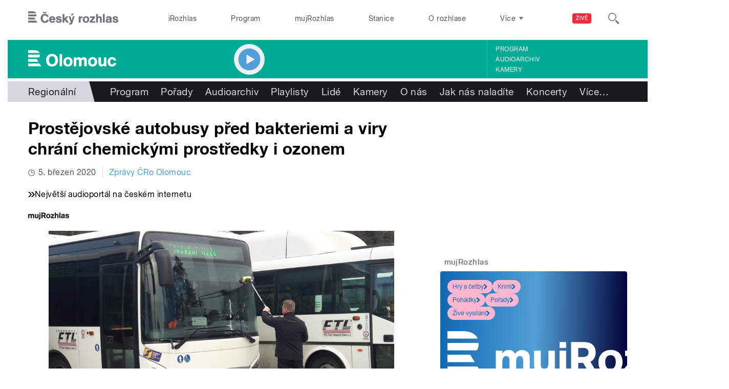

--- FILE ---
content_type: image/svg+xml
request_url: https://olomouc.rozhlas.cz/sites/all/themes/custom/e7/images/logo/olomouc_colored-white.svg
body_size: 1551
content:
<svg id="Layer_1" data-name="Layer 1" xmlns="http://www.w3.org/2000/svg" viewBox="0 0 452.1 84.2">
  <title>Olomouc</title>
  <path id="Olomouc" d="M29.1,0H0V14.5H58.8C54.6,4.6,43.4,0,29.1,0M56.8,37.2H0V22.8H60.6c0,0.6,0,1.1,0,1.7,0,5.4-1.3,9.5-3.8,12.7M0,45.5V59.9H53L44.1,45.5H0ZM0,68.2H58.1L67,82.7H0V68.2H0Zm439.5-2.9a8.4,8.4,0,0,1-8.7,7.8c-7.6,0-9.3-7.3-9.3-13.5s2.2-13,9.6-13c4.6,0,7.3,2.5,8.1,7l12.5-.5c-0.6-11.3-10.7-17.2-20.3-17.2-14.7,0-23.3,10-23.3,24.3s8,23.9,22.5,23.9c11.2,0,19.2-5.6,21.6-18.2l-12.6-.6M401.3,82.8V37.2H388.8V61c0,6.9-1.3,12.2-7.8,12.2s-7.1-4.8-7.1-9.9V37.2H360.9V63.8c0,8.6,1,20.1,15.2,20.1,4.7,0,10.4-2,12.9-6.2v5h12.3ZM341.2,59.3c0,6.8-2.3,14.2-10.3,14.2s-10.3-7.2-10.3-13.8,2.6-13.5,10.5-13.5S341.2,52.8,341.2,59.3Zm13.3,0.5c0-13.6-8.8-23.9-22.8-23.9s-24.4,9.6-24.4,24.4,8.9,23.8,23.1,23.8,24-10.2,24-24.3h0Zm-53.7,23V54c0-5.7-.1-10.6-4.9-14.5a17,17,0,0,0-10.2-3.3A15.5,15.5,0,0,0,272,44c-2.1-5.3-6.7-7.8-12.1-7.8s-9.9,2-12.6,7.1V37.2H234.5V82.8h12.8V58.5c0-4.3.6-10.6,7.2-10.6s6.7,5.2,6.7,9.1V82.8h13V58.9c0-5.1.3-10.9,7-10.9s6.6,6,6.6,10.9V82.8h12.9Zm-86-23.5c0,6.8-2.3,14.2-10.3,14.2s-10.3-7.2-10.3-13.8,2.6-13.5,10.5-13.5S214.8,52.8,214.8,59.3ZM228,59.8c0-13.6-8.8-23.9-22.8-23.9s-24.4,9.6-24.4,24.4,8.9,23.8,23.1,23.8,24-10.2,24-24.3h0ZM174.4,20.7H161.5V82.8h12.9V20.7ZM139,52.3c0,10.6-5.2,20.1-16.1,20.1s-16.2-10.6-16.2-20.7,4.7-20.6,16.1-20.6S139,41.8,139,52.3Zm14.7-.7c0-18.7-11.6-32.4-30.9-32.4S92.1,33.1,92.1,51.8s11.5,32.4,30.3,32.4,31.2-13.9,31.2-32.6h0Z" transform="translate(0)" fill="#ffffff"/>
</svg>
